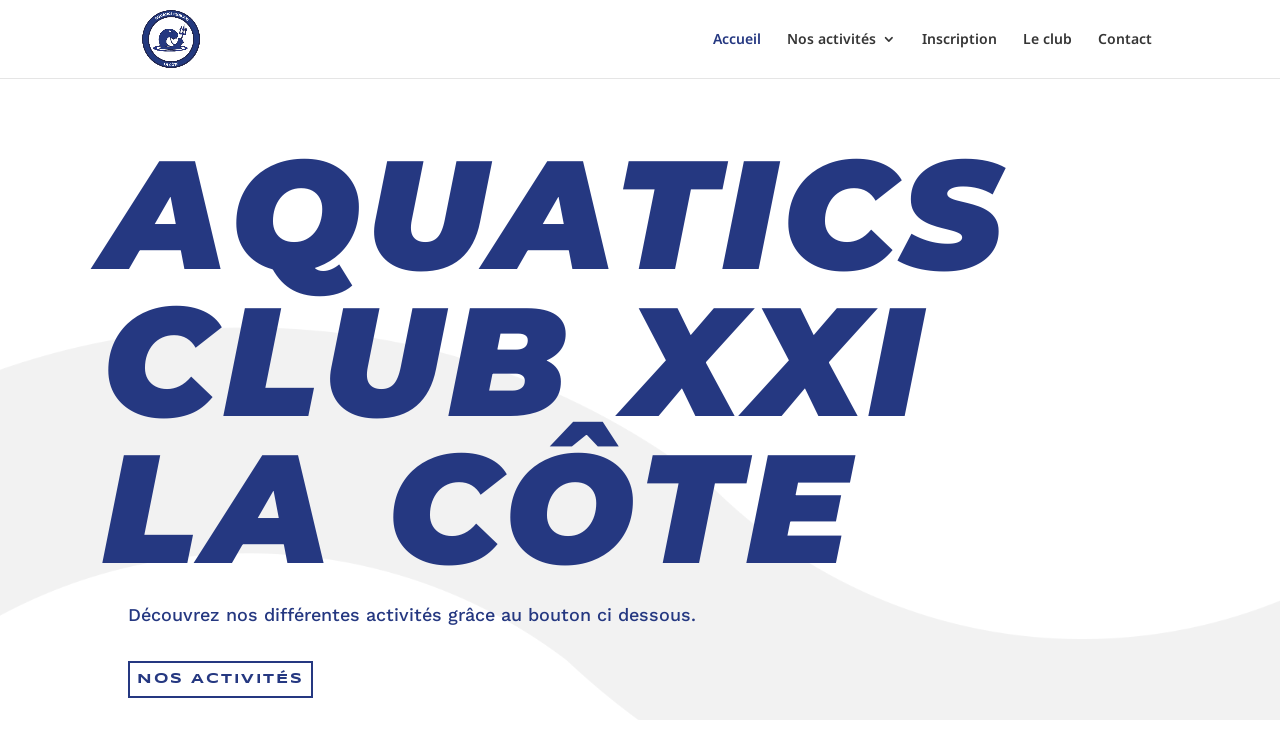

--- FILE ---
content_type: text/css
request_url: https://aquatics-club.ch/wp-content/et-cache/36/et-core-unified-deferred-36.min.css?ver=1768646392
body_size: 881
content:
div.et_pb_section.et_pb_section_2,div.et_pb_section.et_pb_section_3{background-image:url(https://aquatics-club.ch/wp-content/uploads/2022/03/tennis-club-031.png)!important}.et_pb_row_5.et_pb_row,.et_pb_row_6.et_pb_row,.et_pb_row_8.et_pb_row,.et_pb_row_9.et_pb_row,.et_pb_row_11.et_pb_row,.et_pb_row_14.et_pb_row,.et_pb_row_17.et_pb_row,.et_pb_row_20.et_pb_row{padding-bottom:27px!important;padding-bottom:27px}.et_pb_text_6 h2,.et_pb_text_11 h2,.et_pb_text_16 h2,.et_pb_text_19 h2,.et_pb_text_22 h2,.et_pb_text_25 h2{font-family:'Syncopate',Helvetica,Arial,Lucida,sans-serif;font-weight:700;text-transform:uppercase;font-size:60px;color:#000000!important;line-height:1.2em}.et_pb_text_6,.et_pb_text_11{max-width:650px}.et_pb_text_7.et_pb_text,.et_pb_text_12.et_pb_text,.et_pb_text_17.et_pb_text,.et_pb_text_20.et_pb_text,.et_pb_text_23.et_pb_text{color:#000000!important}.et_pb_text_7,.et_pb_text_12{line-height:2.2em;line-height:2.2em;max-width:800px}.et_pb_image_1,.et_pb_image_2,.et_pb_image_3{text-align:left;margin-left:0}.et_pb_text_8 h3,.et_pb_text_13 h3{font-family:'Syncopate',Helvetica,Arial,Lucida,sans-serif;font-weight:700;text-transform:uppercase;font-size:26px;color:#000000!important;line-height:1.2em}.et_pb_button_2,.et_pb_button_2:after,.et_pb_button_3,.et_pb_button_3:after{transition:all 300ms ease 0ms}.et_pb_text_10 h4,.et_pb_text_15 h4,.et_pb_text_18 h4,.et_pb_text_21 h4,.et_pb_text_24 h4{font-family:'Montserrat',Helvetica,Arial,Lucida,sans-serif;font-weight:800;font-style:italic;text-transform:uppercase;font-size:120px;color:#FFFFFF!important;line-height:1.1em;text-shadow:0em 0em 0.01em #000000}.et_pb_text_10,.et_pb_text_15,.et_pb_text_18,.et_pb_text_21,.et_pb_text_24{margin-bottom:-80px!important;width:100%}.et_pb_image_4 .et_pb_image_wrap img,.et_pb_image_9 .et_pb_image_wrap img{min-height:143.2px}.et_pb_image_4,.et_pb_image_9,.et_pb_image_12,.et_pb_icon_0,.et_pb_icon_1,.et_pb_icon_2,.et_pb_icon_3{text-align:center}.et_pb_image_5,.et_pb_image_10{margin-top:23px!important;text-align:left;margin-left:0}.et_pb_image_6,.et_pb_image_11{margin-top:30px!important;text-align:left;margin-left:0}.et_pb_image_7{margin-top:6px!important;text-align:center}.et_pb_image_8{padding-bottom:5px;margin-top:6px!important;text-align:center}.et_pb_row_21{height:1058px;max-height:1061px}.et_pb_icon_0 .et_pb_icon_wrap .et-pb-icon,.et_pb_icon_1 .et_pb_icon_wrap .et-pb-icon,.et_pb_icon_2 .et_pb_icon_wrap .et-pb-icon,.et_pb_icon_3 .et_pb_icon_wrap .et-pb-icon{font-family:ETmodules!important;font-weight:400!important;color:#253881;font-size:65px}.et_pb_text_27,.et_pb_text_28,.et_pb_text_29,.et_pb_text_30{font-size:15px}.et_pb_column_16{background-color:RGBA(255,255,255,0);padding-top:50px;padding-right:40px;padding-bottom:30px;padding-left:40px}.et_pb_text_6.et_pb_module,.et_pb_text_7.et_pb_module,.et_pb_text_11.et_pb_module,.et_pb_text_12.et_pb_module,.et_pb_row_19.et_pb_row{margin-left:auto!important;margin-right:auto!important}@media only screen and (max-width:980px){.et_pb_text_6 h2,.et_pb_text_11 h2,.et_pb_text_16 h2,.et_pb_text_19 h2,.et_pb_text_22 h2,.et_pb_text_25 h2{font-size:32px}.et_pb_text_7,.et_pb_text_12{font-size:15px}.et_pb_image_1 .et_pb_image_wrap img,.et_pb_image_2 .et_pb_image_wrap img,.et_pb_image_3 .et_pb_image_wrap img,.et_pb_image_4 .et_pb_image_wrap img,.et_pb_image_5 .et_pb_image_wrap img,.et_pb_image_6 .et_pb_image_wrap img,.et_pb_image_7 .et_pb_image_wrap img,.et_pb_image_8 .et_pb_image_wrap img,.et_pb_image_9 .et_pb_image_wrap img,.et_pb_image_10 .et_pb_image_wrap img,.et_pb_image_11 .et_pb_image_wrap img,.et_pb_image_12 .et_pb_image_wrap img{width:auto}.et_pb_text_8 h3,.et_pb_text_13 h3{font-size:20px}.et_pb_text_10 h4,.et_pb_text_15 h4,.et_pb_text_18 h4,.et_pb_text_21 h4,.et_pb_text_24 h4{font-size:80px;text-shadow:0em 0em 0.01em #000000}.et_pb_text_10,.et_pb_text_15,.et_pb_text_18,.et_pb_text_21,.et_pb_text_24{margin-bottom:-50px!important}.et_pb_icon_0,.et_pb_icon_1,.et_pb_icon_2,.et_pb_icon_3{margin-left:auto;margin-right:auto}.et_pb_column_16{padding-right:30px;padding-left:30px}}@media only screen and (max-width:767px){.et_pb_text_6 h2,.et_pb_text_11 h2,.et_pb_text_16 h2,.et_pb_text_19 h2,.et_pb_text_22 h2,.et_pb_text_25 h2{font-size:20px}.et_pb_text_7,.et_pb_text_12{font-size:14px}.et_pb_image_1 .et_pb_image_wrap img,.et_pb_image_2 .et_pb_image_wrap img,.et_pb_image_3 .et_pb_image_wrap img,.et_pb_image_4 .et_pb_image_wrap img,.et_pb_image_5 .et_pb_image_wrap img,.et_pb_image_6 .et_pb_image_wrap img,.et_pb_image_7 .et_pb_image_wrap img,.et_pb_image_8 .et_pb_image_wrap img,.et_pb_image_9 .et_pb_image_wrap img,.et_pb_image_10 .et_pb_image_wrap img,.et_pb_image_11 .et_pb_image_wrap img,.et_pb_image_12 .et_pb_image_wrap img{width:auto}.et_pb_text_8 h3,.et_pb_text_13 h3{font-size:16px}.et_pb_text_10 h4,.et_pb_text_15 h4,.et_pb_text_18 h4,.et_pb_text_21 h4,.et_pb_text_24 h4{font-size:26px;text-shadow:0em 0em 0.03em #000000}.et_pb_text_10,.et_pb_text_15,.et_pb_text_18,.et_pb_text_21,.et_pb_text_24{margin-bottom:-20px!important}.et_pb_icon_0,.et_pb_icon_1,.et_pb_icon_2,.et_pb_icon_3{margin-left:auto;margin-right:auto}.et_pb_column_16{padding-top:35px;padding-right:20px;padding-bottom:80px;padding-left:20px}}